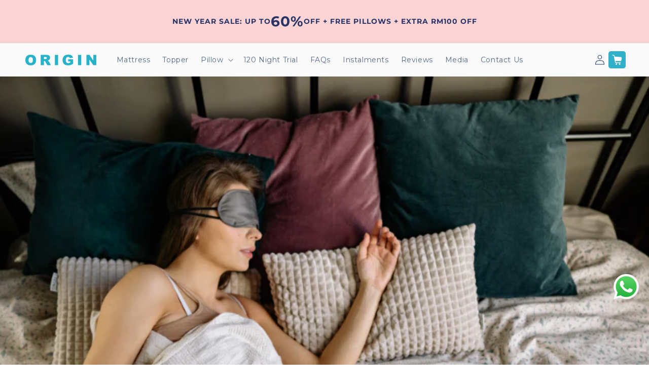

--- FILE ---
content_type: text/css
request_url: https://originmattress.com.my/cdn/shop/t/32/assets/section-countdown-timer.css?v=25243376426198357021765853337
body_size: 47
content:
.timer-section{display:flex;justify-content:center;align-items:center;padding:20px 15px;flex-wrap:wrap}.timer-section.fade{display:flex;flex-direction:column;gap:10px}.timer-section.topbar .timer-subtext{display:none}.timer-section.product-in-line{width:100%;justify-content:space-between;padding:8px 12px;border-radius:8px;margin-bottom:20px;gap:20px;flex-wrap:unset;max-width:85%}@media (max-width: 991px){.timer-section.product-in-line{max-width:650px;flex-wrap:wrap}}@media (max-width: 767px){.timer-section.product-in-line{gap:10px;flex-wrap:nowrap}}.timer-section.product-in-line .text-column{display:flex;flex-direction:column;margin-right:0;text-align:left}.timer-section.product-in-line .text-column .date-details{font-size:10px;text-transform:uppercase;font-weight:700;line-height:110%}.timer-section.product-in-line .text-column .date-details.fade_date,.date-detailsfade_sale{position:absolute;left:50%;transform:translate(-50%);transition:opacity .6s ease}.timer-section.product-in-line .text-column .seperator,.timer-section.product-in-line .text-column .seperator.hide{display:none}.timer-section.product-in-line .text-column .sale-details{font-size:15px;font-weight:700;margin-top:5px;line-height:normal;text-wrap:pretty}.timer-section.product-in-line .timer-wrapper{display:flex;flex-direction:column;justify-content:center;align-items:center;width:fit-content;gap:2px;flex:1 0 max-content}.timer-section.product-in-line .timer-wrapper .timer-subtext{font-family:Montserrat,sans-serif;font-size:12px;line-height:100%;text-align:center;margin:0 0 10px}.timer-section.product-in-line .timer-wrapper .timer-wrap{background-color:#fff;padding:10px 8px;border-radius:8px;gap:5px;width:100%;justify-content:center}@media (max-width: 767px){.timer-section.product-in-line .timer-wrapper .timer-wrap{padding:6px}}.timer-section.product-in-line .timer-wrapper .timer-wrap .time{color:#133ebf;font-weight:700}.timer-section.product-in-line .timer-wrapper .timer-wrap .label{font-size:10px;color:#586280}.timer-section.product-in-line .timer-wrapper .timer-wrap>span{color:#133ebf}.timer-section .text-column{font-size:14px;font-family:Montserrat,sans-serif;line-height:110%;margin:5px 18px 5px 0;text-align:center}@media (max-width: 576px){.timer-section .text-column{margin-right:0}}.timer-section .timer-wrap{display:flex;align-items:center}.timer-section .timer-wrap>p{font-family:Montserrat,sans-serif;line-height:100%;display:flex;flex-direction:column;justify-content:center;align-items:center;margin:0}.timer-section .timer-wrap>p .time{font-size:14px;letter-spacing:1.5px}.timer-section .timer-wrap>p .label{font-size:12px;text-transform:uppercase}.timer-section .timer-wrap>span{margin:-2px 5px 0;font-family:Montserrat,sans-serif;font-size:20px;line-height:30px}@media (max-width: 1325px){.timer-section.product-in-line{max-width:100%}}@media (max-width: 1200px) and (min-width: 992px){.product--large:not(.product--no-media) .product__info-wrapper{max-width:45%!important}.product--large:not(.product--no-media) .product__media-wrapper{max-width:55%!important}}
/*# sourceMappingURL=/cdn/shop/t/32/assets/section-countdown-timer.css.map?v=25243376426198357021765853337 */


--- FILE ---
content_type: text/css
request_url: https://originmattress.com.my/cdn/shop/t/32/assets/custom.css?v=184237849716926777291767638760
body_size: -47
content:
.scroll-background{position:fixed;left:0;right:0;bottom:0;display:flex;justify-content:center;align-items:center;flex-direction:column;padding:8px 8px calc(8px + env(safe-area-inset-bottom));background:#ffffffd9;-webkit-backdrop-filter:blur(6px);backdrop-filter:blur(6px);box-shadow:0 -6px 20px #00000014;transform:translateY(100%);opacity:0;visibility:hidden;transition:transform .35s ease,opacity .35s ease,visibility .35s ease;z-index:998}.details{width:100%;max-width:95%;display:flex;flex-direction:row;gap:6px;justify-content:space-between}.details .product-name{display:none;font-size:14px;font-weight:500;line-height:1.4;color:#111;margin:0;display:-webkit-box;-webkit-line-clamp:2;-webkit-box-orient:vertical;overflow:hidden}.details .price-details{display:flex;align-items:center;gap:8px;margin:0}.details .actual-price{font-size:12px;font-weight:400;color:#999;text-decoration:line-through}.details .discounted-price{font-size:14px;font-weight:600;color:#111}@media (max-width: 370px){.details .product-name{font-size:12px}.details .price-details{gap:5px}.details .actual-price{font-size:10px}.details .discounted-price{font-size:12px}}.scroll-background.is-visible{transform:translateY(0);opacity:1;visibility:visible}@media (min-width: 768px){.scroll-background{display:none}}.scroll-to-top{width:100%;max-width:95%;height:48px;display:flex;align-items:center;justify-content:center;background:#172d56;color:#fff;border-radius:12px;border:none;cursor:pointer;font-size:16px;font-weight:600;line-height:1;transition:transform .2s ease}.scroll-to-top:active{transform:translateY(1px)}.line-through{text-decoration:line-through}.data-mobile-inner{padding:30px 0}.data-table-mobile-section-main{display:none}@media only screen and (max-width: 767px){.data-table-section-main{display:none}.data-table-mobile-section-main{display:block}}.dark-slider .pf-slider-nav button{background:#ccc!important}.dark-slider .pf-slider-nav button.active{background:#fff!important}#hoolah-tagline,.atome-widget{display:none}
/*# sourceMappingURL=/cdn/shop/t/32/assets/custom.css.map?v=184237849716926777291767638760 */


--- FILE ---
content_type: text/css
request_url: https://originmattress.com.my/cdn/shop/t/32/assets/component-dropdown.css?v=41589496112987914001765853337
body_size: 2
content:
.sub-menu{display:flex;flex-direction:row;background-color:#fff;position:fixed;width:100vw;left:0%;top:15%}.sub-menu .inner-sub-menu{padding:30px;width:100%;display:flex;flex-direction:row}.sub-menu .inner-sub-menu.mobile-inner-sub-menu{padding:20px;flex-direction:column}.sub-menu .inner-sub-menu.mobile-inner-sub-menu .collection{flex-direction:column;max-width:100%}.sub-menu .inner-sub-menu.mobile-inner-sub-menu .collection .nav-item{padding:15px 0}.sub-menu .inner-sub-menu.mobile-inner-sub-menu .collection .nav-item .product-card{border-radius:10px;overflow:hidden}.sub-menu .inner-sub-menu.mobile-inner-sub-menu .collection .nav-item .product-card .image-container{height:100%!important;border-radius:10px 0 0 10px}.sub-menu .inner-sub-menu.mobile-inner-sub-menu .collection .nav-item .product-card .image-container img{height:100%}.sub-menu .inner-sub-menu.mobile-inner-sub-menu .collection .nav-item .product-card .text-container-custom{padding:10px}.sub-menu .inner-sub-menu.mobile-inner-sub-menu .right-side{padding:15px 0}.sub-menu .inner-sub-menu.mobile-inner-sub-menu .right-side .products-buttons .btn{width:100%;max-width:100%}.sub-menu .inner-sub-menu ul.collection{max-width:75%;width:100%;display:flex;flex-direction:row;justify-content:start;align-items:stretch;padding-left:0}.sub-menu .inner-sub-menu ul.collection .nav-item{padding:30px 15px;width:100%;text-decoration:none;list-style:none;height:100%;display:flex;align-items:stretch}.sub-menu .inner-sub-menu ul.collection .nav-item .product-card{width:100%;height:100%;display:flex;flex-direction:column;justify-content:start;align-items:center;overflow:hidden;border-bottom:unset;text-decoration:none}.sub-menu .inner-sub-menu ul.collection .nav-item .product-card .image-container{display:flex;width:100%;overflow:hidden;position:relative;border-radius:20px 20px 0 0}.sub-menu .inner-sub-menu ul.collection .nav-item .product-card .image-container img{width:100%;height:auto;object-fit:cover;object-position:center center}.sub-menu .inner-sub-menu ul.collection .nav-item .product-card .image-container .product-badge{position:absolute;right:10px;bottom:10px;background-color:#036;color:#fff!important;padding:3px 8px;border-radius:5px;font-size:10px;font-family:Montserrat,sans-serif;font-weight:500;text-align:left}.sub-menu .inner-sub-menu ul.collection .nav-item .product-card .text-container-custom{display:flex;flex-direction:column;justify-content:start;padding:15px 0;width:100%}.sub-menu .inner-sub-menu ul.collection .nav-item .product-card .text-container-custom h4.product-title{font-size:18px;font-family:Montserrat,sans-serif;font-weight:600;color:#036;text-align:left;margin:0 0 15px;text-wrap:wrap}@media (max-width: 1300px){.sub-menu .inner-sub-menu ul.collection .nav-item .product-card .text-container-custom h4.product-title{font-size:16px}}.sub-menu .inner-sub-menu ul.collection .nav-item .product-card .text-container-custom p.product-description{font-size:13px;font-family:Montserrat,sans-serif;font-weight:500;color:#1d1d1f;line-height:160%;text-align:left;text-wrap:wrap;margin:0 0 10px}.sub-menu .inner-sub-menu ul.collection .nav-item .product-card .text-container-custom .price{display:flex;align-items:flex-end;gap:3px;flex-wrap:wrap}.sub-menu .inner-sub-menu ul.collection .nav-item .product-card .text-container-custom .price .compare-price{text-decoration:line-through;color:#999;font-size:12px;font-weight:400}.sub-menu .inner-sub-menu ul.collection .nav-item .product-card .text-container-custom .price .current-price{font-size:18px;font-family:Montserrat,sans-serif;font-weight:600;color:#036;text-align:left;text-wrap:wrap}@media (max-width: 1300px){.sub-menu .inner-sub-menu ul.collection .nav-item .product-card .text-container-custom .price .current-price{font-size:16px}}.sub-menu .inner-sub-menu ul.collection .nav-item .product-card .text-container-custom .price .discount{background-color:#cc0d00;color:#fff!important;padding:5px 10px;border-radius:5px;font-size:14px;font-family:Montserrat,sans-serif;font-weight:500;color:#036;text-align:left}@media (max-width: 1300px){.sub-menu .inner-sub-menu ul.collection .nav-item .product-card .text-container-custom .price .discount{font-size:12px}}.sub-menu .inner-sub-menu .right-side{width:100%;padding:30px 15px}.sub-menu .inner-sub-menu .right-side .products-buttons{display:flex;flex-direction:column;justify-content:start;align-items:start;gap:10px}.sub-menu .inner-sub-menu .right-side .products-buttons .btn{font-size:14px;font-family:Montserrat,sans-serif;font-weight:500;text-align:left;padding:10px 15px;border:1px solid #003366;border-radius:10px;text-decoration:none;text-transform:uppercase;text-wrap:nowrap;cursor:pointer;text-align:center}.sub-menu .inner-sub-menu .right-side .products-buttons .btn.primary-btn{background-color:#036;color:#fff!important}.sub-menu .inner-sub-menu .right-side .products-buttons .btn.secondary-btn{background-color:#fff;color:#036!important}
/*# sourceMappingURL=/cdn/shop/t/32/assets/component-dropdown.css.map?v=41589496112987914001765853337 */


--- FILE ---
content_type: text/css
request_url: https://originmattress.com.my/cdn/shop/t/32/assets/component-dropdown-drawer.css?v=82493740259268609171765853337
body_size: 157
content:
#menu-DROPDOWN{width:100%}#menu-DROPDOWN .menu-drawer__inner-container{width:100%;padding:10px 15px}#menu-DROPDOWN .menu-drawer__inner-container .menu-drawer__navigation-container{width:100%;scrollbar-width:none;-ms-overflow-style:none}#menu-DROPDOWN .menu-drawer__inner-container .menu-drawer__navigation-container .element::-webkit-scrollbar{display:none}#menu-DROPDOWN .menu-drawer__inner-container .menu-drawer__navigation-container .menu-drawer__navigation{width:100%}#menu-DROPDOWN .menu-drawer__inner-container .menu-drawer__navigation-container .menu-drawer__navigation .faq{width:100%;display:flex;flex-direction:column}#menu-DROPDOWN .menu-drawer__inner-container .menu-drawer__navigation-container .menu-drawer__navigation .faq .faq-ques{width:100%;font-size:18px;font-family:Montserrat,sans-serif;font-weight:600;color:#000;text-align:left;text-wrap:wrap;font-weight:400;padding:10px 0;margin:0;border-top:1px solid rgba(0,0,0,.062)}#menu-DROPDOWN .menu-drawer__inner-container .menu-drawer__navigation-container .menu-drawer__navigation .faq .faq__card{width:100%;border-bottom:1px solid var(--black);overflow:hidden}#menu-DROPDOWN .menu-drawer__inner-container .menu-drawer__navigation-container .menu-drawer__navigation .faq .faq__card .faq__title{display:flex;justify-content:space-between;align-items:center;cursor:pointer;margin:5px 0}#menu-DROPDOWN .menu-drawer__inner-container .menu-drawer__navigation-container .menu-drawer__navigation .faq .faq__card .faq__title .faq-ques{font-size:18px;font-family:Montserrat,sans-serif;color:#000;text-align:left;text-wrap:wrap;font-weight:600;margin:0!important}#menu-DROPDOWN .menu-drawer__inner-container .menu-drawer__navigation-container .menu-drawer__navigation .faq .faq__card .faq__title .arrow{transition:all .3s ease}#menu-DROPDOWN .menu-drawer__inner-container .menu-drawer__navigation-container .menu-drawer__navigation .faq .faq__card .faq__title .arrow.minus{display:none}#menu-DROPDOWN .menu-drawer__inner-container .menu-drawer__navigation-container .menu-drawer__navigation .faq .faq__card .faq__title .arrow.plus,#menu-DROPDOWN .menu-drawer__inner-container .menu-drawer__navigation-container .menu-drawer__navigation .faq .faq__card .faq__title.active .arrow.minus{display:block}#menu-DROPDOWN .menu-drawer__inner-container .menu-drawer__navigation-container .menu-drawer__navigation .faq .faq__card .faq__title.active .arrow.plus{display:none}#menu-DROPDOWN .menu-drawer__inner-container .menu-drawer__navigation-container .menu-drawer__navigation .faq .faq__card .faq__panel{display:none;padding:10px 0 20px}#menu-DROPDOWN .menu-drawer__inner-container .menu-drawer__navigation-container .menu-drawer__navigation .faq .faq__card .faq__panel.active{display:block}#menu-DROPDOWN .menu-drawer__inner-container .menu-drawer__navigation-container .menu-drawer__navigation .faq .faq__card .faq__panel .wrapper{width:100%;display:flex;flex-direction:row;justify-content:space-between;align-items:flex-start;gap:20px}#menu-DROPDOWN .menu-drawer__inner-container .menu-drawer__navigation-container .menu-drawer__navigation .faq .faq__card .faq__panel .wrapper.mobile-inner-sub-menu{padding:0;flex-direction:column}#menu-DROPDOWN .menu-drawer__inner-container .menu-drawer__navigation-container .menu-drawer__navigation .faq .faq__card .faq__panel .wrapper.mobile-inner-sub-menu .mobile-collection{display:flex;flex-direction:column;max-width:100%;gap:10px;margin:unset;padding:unset}#menu-DROPDOWN .menu-drawer__inner-container .menu-drawer__navigation-container .menu-drawer__navigation .faq .faq__card .faq__panel .wrapper.mobile-inner-sub-menu .mobile-collection .nav-item{padding:unset}#menu-DROPDOWN .menu-drawer__inner-container .menu-drawer__navigation-container .menu-drawer__navigation .faq .faq__card .faq__panel .wrapper.mobile-inner-sub-menu .mobile-collection .nav-item.product-mobile-container .mobile-product-card{border-radius:10px;overflow:hidden;text-decoration:none}#menu-DROPDOWN .menu-drawer__inner-container .menu-drawer__navigation-container .menu-drawer__navigation .faq .faq__card .faq__panel .wrapper.mobile-inner-sub-menu .mobile-collection .nav-item.product-mobile-container .mobile-product-card .image-container{position:relative;display:flex;width:100%;max-width:50%;border-radius:10px 0 0 10px}#menu-DROPDOWN .menu-drawer__inner-container .menu-drawer__navigation-container .menu-drawer__navigation .faq .faq__card .faq__panel .wrapper.mobile-inner-sub-menu .mobile-collection .nav-item.product-mobile-container .mobile-product-card .image-container img{width:100%;height:100%;aspect-ratio:unset;object-fit:cover}#menu-DROPDOWN .menu-drawer__inner-container .menu-drawer__navigation-container .menu-drawer__navigation .faq .faq__card .faq__panel .wrapper.mobile-inner-sub-menu .mobile-collection .nav-item.product-mobile-container .mobile-product-card .image-container .product-badge{position:absolute;right:10px;bottom:10px;background-color:#036;color:#fff!important;padding:3px 8px;border-radius:5px;font-size:10px;font-family:Montserrat,sans-serif;font-weight:500;text-align:left}#menu-DROPDOWN .menu-drawer__inner-container .menu-drawer__navigation-container .menu-drawer__navigation .faq .faq__card .faq__panel .wrapper.mobile-inner-sub-menu .mobile-collection .nav-item.product-mobile-container .mobile-product-card .text-container-custom{display:flex;flex-direction:column;justify-content:start;padding:15px 0 15px 10px;width:100%;max-width:50%}@media (max-width: 567px){#menu-DROPDOWN .menu-drawer__inner-container .menu-drawer__navigation-container .menu-drawer__navigation .faq .faq__card .faq__panel .wrapper.mobile-inner-sub-menu .mobile-collection .nav-item.product-mobile-container .mobile-product-card .text-container-custom{padding:15px 0 15px 7px}}#menu-DROPDOWN .menu-drawer__inner-container .menu-drawer__navigation-container .menu-drawer__navigation .faq .faq__card .faq__panel .wrapper.mobile-inner-sub-menu .mobile-collection .nav-item.product-mobile-container .mobile-product-card .text-container-custom h4.product-title{font-size:16px;font-family:Montserrat,sans-serif;font-weight:600;color:#036;text-align:left;margin:0 0 15px;text-wrap:wrap}@media (max-width: 567px){#menu-DROPDOWN .menu-drawer__inner-container .menu-drawer__navigation-container .menu-drawer__navigation .faq .faq__card .faq__panel .wrapper.mobile-inner-sub-menu .mobile-collection .nav-item.product-mobile-container .mobile-product-card .text-container-custom h4.product-title{font-size:14px}}#menu-DROPDOWN .menu-drawer__inner-container .menu-drawer__navigation-container .menu-drawer__navigation .faq .faq__card .faq__panel .wrapper.mobile-inner-sub-menu .mobile-collection .nav-item.product-mobile-container .mobile-product-card .text-container-custom p.product-description{font-size:13px;font-family:Montserrat,sans-serif;font-weight:500;color:#1d1d1f;line-height:160%;text-align:left;text-wrap:wrap;margin:0 0 10px}@media (max-width: 567px){#menu-DROPDOWN .menu-drawer__inner-container .menu-drawer__navigation-container .menu-drawer__navigation .faq .faq__card .faq__panel .wrapper.mobile-inner-sub-menu .mobile-collection .nav-item.product-mobile-container .mobile-product-card .text-container-custom p.product-description{font-size:12px}}#menu-DROPDOWN .menu-drawer__inner-container .menu-drawer__navigation-container .menu-drawer__navigation .faq .faq__card .faq__panel .wrapper.mobile-inner-sub-menu .mobile-collection .nav-item.product-mobile-container .mobile-product-card .text-container-custom .price{display:flex;align-items:flex-end;gap:3px;flex-wrap:wrap}#menu-DROPDOWN .menu-drawer__inner-container .menu-drawer__navigation-container .menu-drawer__navigation .faq .faq__card .faq__panel .wrapper.mobile-inner-sub-menu .mobile-collection .nav-item.product-mobile-container .mobile-product-card .text-container-custom .price .compare-price{text-decoration:line-through;color:#999;font-size:12px;font-weight:400}#menu-DROPDOWN .menu-drawer__inner-container .menu-drawer__navigation-container .menu-drawer__navigation .faq .faq__card .faq__panel .wrapper.mobile-inner-sub-menu .mobile-collection .nav-item.product-mobile-container .mobile-product-card .text-container-custom .price .current-price{font-size:16px;font-family:Montserrat,sans-serif;font-weight:600;color:#036;text-align:left;text-wrap:wrap}@media (max-width: 567px){#menu-DROPDOWN .menu-drawer__inner-container .menu-drawer__navigation-container .menu-drawer__navigation .faq .faq__card .faq__panel .wrapper.mobile-inner-sub-menu .mobile-collection .nav-item.product-mobile-container .mobile-product-card .text-container-custom .price .current-price{font-size:14px}}#menu-DROPDOWN .menu-drawer__inner-container .menu-drawer__navigation-container .menu-drawer__navigation .faq .faq__card .faq__panel .wrapper.mobile-inner-sub-menu .mobile-collection .nav-item.product-mobile-container .mobile-product-card .text-container-custom .price .discount{background-color:#cc0d00;color:#fff!important;padding:5px 10px;border-radius:5px;font-size:12px;font-family:Montserrat,sans-serif;font-weight:500;color:#036;text-align:left}@media (max-width: 567px){#menu-DROPDOWN .menu-drawer__inner-container .menu-drawer__navigation-container .menu-drawer__navigation .faq .faq__card .faq__panel .wrapper.mobile-inner-sub-menu .mobile-collection .nav-item.product-mobile-container .mobile-product-card .text-container-custom .price .discount{font-size:10px}}#menu-DROPDOWN .menu-drawer__inner-container .menu-drawer__navigation-container .menu-drawer__navigation .faq .faq__card .faq__panel .wrapper.mobile-inner-sub-menu .right-side{width:100%}#menu-DROPDOWN .menu-drawer__inner-container .menu-drawer__navigation-container .menu-drawer__navigation .faq .faq__card .faq__panel .wrapper.mobile-inner-sub-menu .right-side .products-buttons{display:flex;flex-direction:column;justify-content:start;align-items:start;gap:10px}#menu-DROPDOWN .menu-drawer__inner-container .menu-drawer__navigation-container .menu-drawer__navigation .faq .faq__card .faq__panel .wrapper.mobile-inner-sub-menu .right-side .products-buttons .btn{width:100%;font-size:14px;font-family:Montserrat,sans-serif;font-weight:500;text-align:left;padding:10px 15px;border:1px solid #003366;border-radius:10px;text-decoration:none;text-wrap:nowrap;cursor:pointer;text-align:center}#menu-DROPDOWN .menu-drawer__inner-container .menu-drawer__navigation-container .menu-drawer__navigation .faq .faq__card .faq__panel .wrapper.mobile-inner-sub-menu .right-side .products-buttons .btn.primary-btn{background-color:#036;color:#fff!important}#menu-DROPDOWN .menu-drawer__inner-container .menu-drawer__navigation-container .menu-drawer__navigation .faq .faq__card .faq__panel .wrapper.mobile-inner-sub-menu .right-side .products-buttons .btn.secondary-btn{background-color:#fff;color:#036!important}
/*# sourceMappingURL=/cdn/shop/t/32/assets/component-dropdown-drawer.css.map?v=82493740259268609171765853337 */


--- FILE ---
content_type: text/css
request_url: https://merchant.cdn.hoolah.co/originmattressmalaysia.myshopify.com/hoolah-library.css
body_size: 520
content:
.hoolah_collection_widget{line-height:1.1 !important;margin-top:-2px}.hoolah_product_widget{line-height:1}#hoolah-tagline img{display:inline-block;margin-bottom:-1px}#hoolah-modal{font-size:14px}#hoolah-tagline span.bold{color:#000 !important;font-weight:700 !important}#hoolah-learn-more{font-size:70%;margin-left:6px;vertical-align:middle;text-decoration:underline;cursor:pointer}.bold{font-weight:600}#modal-elem img{vertical-align:unset;display:inline}.shopback-checkout-logo{display:inline-block;width:auto;vertical-align:middle;height:26px !important}.shopback-checkout-promo{display:inline-block;width:auto;vertical-align:middle;height:26px !important}